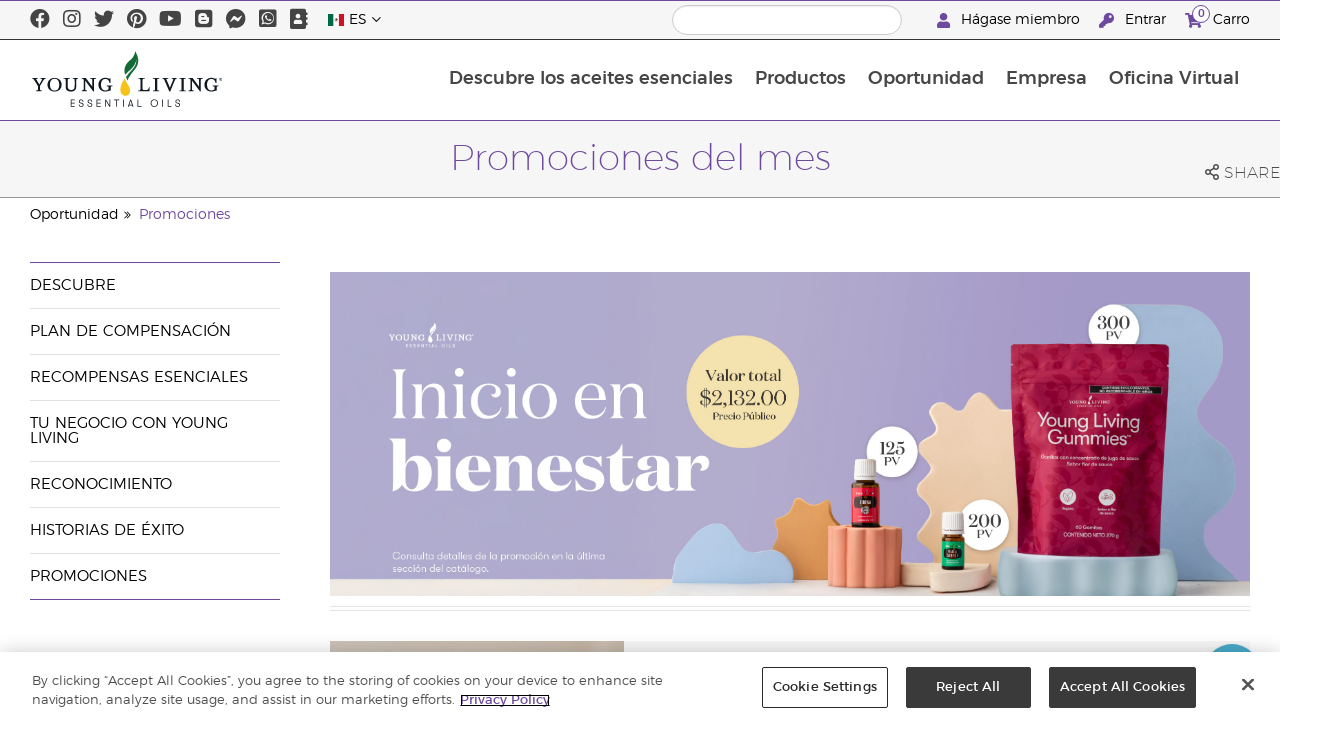

--- FILE ---
content_type: text/html; charset=utf-8
request_url: https://www.youngliving.com/es_mx/opportunity/Promotions
body_size: 12198
content:
<!DOCTYPE html>
<html lang="en">
<head>
    <meta charset="utf-8" />
    <meta name="viewport" content="width=device-width, initial-scale=1.0" />
    <link rel="shortcut icon" href="/assets/images/favicon.ico">
    
<meta name="robots" content="NOODP"><link rel="shortcut icon" href="//assets.ctfassets.net/qx1dg9syx02d/3pGKZ2dBhL5gD0O9r85oXT/cbc2bb0c1a4f288d53cc416595b7f08a/favicon.ico"><link rel="icon" type="image/png" href="//images.ctfassets.net/qx1dg9syx02d/5jIZO8KajYqKcbg4i02tDF/179a9f82b7987d6821140dd33138191a/favicon-196x196.png?w=196&h=196" sizes="196x196"><link rel="icon" type="image/png" href="//images.ctfassets.net/qx1dg9syx02d/5jIZO8KajYqKcbg4i02tDF/179a9f82b7987d6821140dd33138191a/favicon-196x196.png?w=96&h=96" sizes="96x96"><link rel="icon" type="image/png" href="//images.ctfassets.net/qx1dg9syx02d/5jIZO8KajYqKcbg4i02tDF/179a9f82b7987d6821140dd33138191a/favicon-196x196.png?w=32&h=32" sizes="32x32"><link rel="icon" type="image/png" href="//images.ctfassets.net/qx1dg9syx02d/5jIZO8KajYqKcbg4i02tDF/179a9f82b7987d6821140dd33138191a/favicon-196x196.png?w=16&h=16" sizes="16x16"><link rel="icon" type="image/png" href="//images.ctfassets.net/qx1dg9syx02d/5jIZO8KajYqKcbg4i02tDF/179a9f82b7987d6821140dd33138191a/favicon-196x196.png?w=128&h=128" sizes="128x128"><meta name="application-name" content="Young Living"><meta name="msapplication-TileColor" content="#FFFFFF"><meta name="msapplication-TileImage" content="//images.ctfassets.net/qx1dg9syx02d/5jIZO8KajYqKcbg4i02tDF/179a9f82b7987d6821140dd33138191a/favicon-196x196.png?w=144&h=144"><meta name="msapplication-square70x70logo" content="//images.ctfassets.net/qx1dg9syx02d/5jIZO8KajYqKcbg4i02tDF/179a9f82b7987d6821140dd33138191a/favicon-196x196.png?w=70&h=70"><meta name="msapplication-square150x150logo" content="//images.ctfassets.net/qx1dg9syx02d/5jIZO8KajYqKcbg4i02tDF/179a9f82b7987d6821140dd33138191a/favicon-196x196.png?w=150&h=150"><meta name="msapplication-wide310x150logo" content="https://images.ctfassets.net/qx1dg9syx02d/7urDFp5QSScC8MBZxTthq/bcf2a7befa4cdca6ec3d85639dd23977/mstile-310x150.png?w=310&h=150"><meta name="msapplication-square310x310logo" content="https://images.ctfassets.net/qx1dg9syx02d/5jIZO8KajYqKcbg4i02tDF/179a9f82b7987d6821140dd33138191a/favicon-196x196.png?w=310&h=310"><link rel="apple-touch-icon-precomposed" href="//images.ctfassets.net/qx1dg9syx02d/5jIZO8KajYqKcbg4i02tDF/179a9f82b7987d6821140dd33138191a/favicon-196x196.png?w=152&h=152"><link rel="apple-touch-icon-precomposed" sizes="57x57" href="http://images.ctfassets.net/qx1dg9syx02d/5jIZO8KajYqKcbg4i02tDF/179a9f82b7987d6821140dd33138191a/favicon-196x196.png?w=57&h=57"><link rel="apple-touch-icon-precomposed" sizes="114x114" href="http://images.ctfassets.net/qx1dg9syx02d/5jIZO8KajYqKcbg4i02tDF/179a9f82b7987d6821140dd33138191a/favicon-196x196.png?w=114&h=114"><link rel="apple-touch-icon-precomposed" sizes="72x72" href="http://images.ctfassets.net/qx1dg9syx02d/5jIZO8KajYqKcbg4i02tDF/179a9f82b7987d6821140dd33138191a/favicon-196x196.png?w=72&h=72"><link rel="apple-touch-icon-precomposed" sizes="144x144" href="http://images.ctfassets.net/qx1dg9syx02d/5jIZO8KajYqKcbg4i02tDF/179a9f82b7987d6821140dd33138191a/favicon-196x196.png?w=144&h=144"><link rel="apple-touch-icon-precomposed" sizes="60x60" href="http://images.ctfassets.net/qx1dg9syx02d/5jIZO8KajYqKcbg4i02tDF/179a9f82b7987d6821140dd33138191a/favicon-196x196.png?w=60&h=60"><link rel="apple-touch-icon-precomposed" sizes="120x120" href="http://images.ctfassets.net/qx1dg9syx02d/5jIZO8KajYqKcbg4i02tDF/179a9f82b7987d6821140dd33138191a/favicon-196x196.png?w=120&h=120"><link rel="apple-touch-icon-precomposed" sizes="76x76" href="http://images.ctfassets.net/qx1dg9syx02d/5jIZO8KajYqKcbg4i02tDF/179a9f82b7987d6821140dd33138191a/favicon-196x196.png?w=76&h=76"><link rel="apple-touch-icon-precomposed" sizes="152x152" href="http://images.ctfassets.net/qx1dg9syx02d/5jIZO8KajYqKcbg4i02tDF/179a9f82b7987d6821140dd33138191a/favicon-196x196.png?w=152&h=152"><script type='text/javascript' src='//static.queue-it.net/script/queueclient.min.js'></script><script data-queueit-c='youngliving' data-queueit-intercept-domain='youngliving.com' data-queueit-intercept="true" type='text/javascript' src='//static.queue-it.net/script/queueconfigloader.min.js'> </script>    <meta name="description" content="¡Descubre las promociones que hemos diseñado para ti! Adquiere tus productos favoritos a los mejores precios. ¡No te las pierdas, son por tiempo limitado!">
<meta name="keywords" content="Promociones">
<link rel="alternate" href="/en_CA/opportunity/promotions" hreflang="en-ca">
<link rel="alternate" href="/fr_CA/opportunity/Promotions" hreflang="fr-ca">
<link rel="alternate" href="/en_AU/opportunity/promotions" hreflang="en-au">
<link rel="alternate" href="/en_MY/opportunity/promotions" hreflang="en-my">
<link rel="alternate" href="/zh_MY/opportunity/promotions" hreflang="zh-my">
<link rel="alternate" href="/ms_MY/opportunity/promotions" hreflang="ms-my">
<link rel="alternate" href="/en_GB/opportunity/Promotions" hreflang="en-gb">
<link rel="alternate" href="/en_EU/opportunity/Promotions" hreflang="en">
<link rel="alternate" href="/fi_FI/opportunity/Promotions" hreflang="fi-fi">
<link rel="alternate" href="/de_AT/opportunity/Promotions" hreflang="de-at">
<link rel="alternate" href="/de_DE/opportunity/Promotions" hreflang="de-de">
<link rel="alternate" href="/es_ES/opportunity/promotions" hreflang="es-es">
<link rel="alternate" href="/cs_CZ/opportunity/promotions" hreflang="cs-cz">
<link rel="alternate" href="/sv_SE/opportunity/Promotions" hreflang="sv-se">
<link rel="alternate" href="/es_MX/opportunity/Promotions" hreflang="es-mx">
<link rel="alternate" href="/es_EC/opportunity/promotions" hreflang="es-ec">
<link rel="alternate" href="/ro_RO/opportunity/Promotions" hreflang="ro-ro">
<link rel="alternate" href="/lt_LT/opportunity/Promotions" hreflang="lt-lt">
<link rel="alternate" href="/nl_NL/opportunity/Promotions" hreflang="nl-nl">
<link rel="alternate" href="/en_ID/opportunity/promotions" hreflang="en-id">
<link rel="alternate" href="/id_ID/opportunity/promotions" hreflang="id-id">
<link rel="alternate" href="/fr_FR/opportunity/Promotions" hreflang="fr-fr">
<link rel="alternate" href="/ru_RU/opportunity/Promotions" hreflang="ru-ru">
<link rel="alternate" href="/en_NZ/opportunity/Promotions" hreflang="en-nz">
<link rel="alternate" href="/en_PH/opportunity/promotions" hreflang="en-ph">
<link rel="alternate" href="/es_CO/opportunity/Promotions" hreflang="es-co">
<link rel="alternate" href="/pl_PL/opportunity/Promotions" hreflang="pl-pl">
<link rel="alternate" href="/es_CR/opportunity/Promotions" hreflang="es-cr">

    <title>Promociones | Young Living Essential Oils</title>
    
            <link href="/assets/styles/min/libs.css?v=zpJADKrdJUGKpRODade-zjr-8IRYLCrRdfpusJHPJoc" rel="stylesheet" />
            <link href="/assets/styles/min/cymbeo.css?v=wKbRFkyJigqHl9IN0g392351-WSUfFguUGXw852NCGM" rel="stylesheet" />
            <link href="/assets/styles/min/yl.css?v=lySZDZfWoXV3qw22c6Ov39u3R00d4V5UvEKiJ7oa38Q" rel="stylesheet" />
        
</head>
<body>
    

<script src="/assets/js/min/libs.js?v=oVXt9Vdpkk3hL5EsSDjd1u-waeEcSSvWGEvyu1mpVF8"></script>
<script src="https://cdn.gbqofs.com/yliving/virtualoffice/p/detector-dom.min.js" id="_cls_detector"></script>

    
<div id="siteHeader" class="content-group c2">

                
    
<div id="siteHeaderTopBar" class="content-group c3">

            <div class="content-container">
                    

    
<div class="social-media-links content">
<a class="social-icon facebook" target="_blank" href="https://www.facebook.com/YoungLivingMexicoOficial/?eid=ARAM5iU7hE6bdc8Y8u_glft5MVrawlCUbvLZWXA-iTV2hueRzX-s5EFKhe9-5ULtue-Tbvizv2G_E6PL" title="Young Living Essential Oils Facebook">
<i class="fab fa-facebook" aria-hidden="true"></i>
</a>
<a class="social-icon instagram" target="_blank" href="https://www.instagram.com/younglivingmexico/" title="Young Living Essential Oils Instagram">
<i class="fab fa-instagram" aria-hidden="true"></i>
</a>
<a class="social-icon twitter" target="_blank" href="https://twitter.com/YoungLivingMX" title="Young Living Essential Oils Twitter">
<i class="fab fa-twitter" aria-hidden="true"></i>
</a>

<a class="social-icon pinterest" target="_blank" href="https://www.pinterest.com.mx/younglivinglatam/" title="Young Living Essential Oils Pinterest">
<i class="fab fa-pinterest" aria-hidden="true"></i>
</a>

<a class="social-icon youtube" target="_blank" href="https://www.youtube.com/channel/UC4hwQfRrxzoQcamb3FU3ZGA/featured" title="Young Living Essential Oils YouTube">
<i class="fab fa-youtube" aria-hidden="true"></i>
</a>
<a class="social-icon blog" target="_blank" href="https://www.youngliving.com/blog/latam/" title="Young Living Blog">
<i class="fab fa-blogger" aria-hidden="true"></i>
</a>

<a class="social-icon FB Messenger" target="_blank" href="https://www.facebook.com/messages/t/608104079240814" title="FB Messenger">
<i class="fab fa-facebook-messenger" aria-hidden="true"></i>
</a>

<a class="social-icon WhatsApp" target="_blank" href="https://wa.me/18016096497" title="Whatsapp">
<i class="fab fa-whatsapp-square" aria-hidden="true"></i>
</a>

<a class="social-icon ContactUs" target="_blank" href="/es_MX/company/contactus" title="ContactUs">
<i class="fa-solid fa-address-book" aria-hidden="true"></i>
</a>

</div>





                    

    
<div class="site-header-dynamic-controls">
  <div id="headerLocaleSelection" class="locale-selections"></div>
  <div id="headerProductSearch" class="yl-search" data-prodidx="YL_Products_es_MX_Prod" data-catidx="YL_Categories_es_MX_Prod"></div>
</div>

    <style>
        #siteHeader .site-header-dynamic-controls {
  margin: 0 10px;
  flex: 2;
  display: flex;
  align-items: center;
  justify-content: space-between;
};
    </style>



                    

    
<div id="siteHeaderVoLinks" class="content">
    <span id="liveChatBtn" class="link">
        <i class="fas fa-comments"></i>
        Chat en Vivo
    </span>
    <a class="link signed-out" href="/vo/#/enroll/start">
        <i class="fas fa-user"></i>
        Hágase miembro
    </a>
    <a class="link signed-out" href="/vo/#/login">
        <i class="fas fa-key"></i>
        Entrar
    </a>
    <span class="link signed-in">
        <i class="fas fa-user"></i>
        <span class="user-name-value"></span>
        <span class="sub-menu">
            <button class="logout-control">Finalizar sesión</button>
            <a href="/vo/#/my-profile-dashboard">Mi perfil</a>
        </span>
    </span>
    <a class="link cart-icon" href="/vo/#/shopping-cart">
        <i class="fas fa-shopping-cart">
            <span class="cart-indicator">
                <span class="cart-qty"></span>
            </span>
        </i>
        Carro
    </a>
</div>


<script>
(function () {
    var chatBtn = document.getElementById('liveChatBtn');
    var chatActive = false;
    
    if (chatBtn != null) {
        chatBtn.addEventListener("click", function () {
             if (!chatActive) { 
                 var node = document.createElement('script');
                 node.type = 'text/javascript';
                 node.async = true;
                 node.src = "//webchat-cls29.i6.inconcertcc.com/v3/click_to_chat?token=26021962A1469413E54A0539BDA9CA9A";
                 var s = document.getElementsByTagName('script')[0];
                 s.parentNode.insertBefore(node,s);
                 chatActive = true;
             }
        });
    }
})();
</script>

            </div>
</div>





                
    
<div id="siteHeaderMainBar" class="content-group c4">

            <div class="content-container">
                    

    
<div id="mobileMenuControls">
  <button id="mobileMenuBtn">
    <i class="fas fa-bars"></i>
  </button>
  <button id="mobileSearchBtn">
    <i class="fas fa-search"></i>
  </button>
</div>




                    

    
<div class="site-logo">
                <a href="/es_MX">
<img src="https://images.ctfassets.net/x0wnv07j8mtt/2do1w6GtWLOdE9N06gKEeq/4d7c7fc88f814e83b2baf77a0fcfa9da/YL_Logo_2022_FULL__1_.svg">
                </a>
</div>




                    
    
<div id="siteHeaderMenuItems" class="content-group c6 menu-items">

                
    
<div class="content-group c1 menu-item with-content">
            <a class="title" href="/es_MX/discover">
                Descubre los aceites esenciales
            </a>

            <div class="menu-content two-column">
                    

    
<div class='menu-content-item'>
<a class='title' href='/es_MX/discover/guide/about'>Acerca de los aceites esenciales</a>
</div>
<div class='menu-content-item'>
<a class='title' href='/es_MX/discover/guide'>Guía de aceites esenciales</a>
</div>
<div class='menu-content-item'>
<a class='title' href='/es_MX/discover/centro-de-aprendizaje'>Centro de Aprendizaje</a>
</div>

<div class='menu-content-item'>
<a class='title' href='https://library.youngliving.com/es/mx/CONOCE-NUESTROS-DIFUSORES/145533889'>Conoce nuestros difusores</a>
</div>

<div class='menu-content-item'>
<a class='title' href='https://www.seedtoseal.com/mx/es/'>Seed to Seal</a>
</div>
<div class='menu-content-item'>
<span class='title'>Fincas</span>
<div class='links'>
<a href='/es_MX/discover/younglivingfarms'>Fincas globales</a>
                 <a href='https://static.youngliving.com/es-EC/farm-tour/index.htm'>Tour Finca Virtual</a>
</div>
</div>
<div class='menu-content-item'>
<a class='title' href='/es_mx/discover/uses-and-benefits/product-articles'>Usos y Beneficios</a>
<div class='links'>
<a href='/es_mx/discover/uses-and-benefits/product-articles'>Usos y Beneficios</a>
</div>
</div>




            </div>
</div>





                
    
<div id="productsMenuGroup" class="content-group c1 menu-item with-content">
            <a class="title" href="/es_MX/products">
                Productos
            </a>

            <div class="menu-content two-column">
                    

    
<div class='menu-content-item'>
<span class='title'>Marcas Young Living</span>
<div class='links'>
<a href='/es_mx/products/c/thieves_2020_historia'>Línea Thieves</a>
<a href='/es_MX/products/NingxiaRed'>Ningxia Red</a>
</div>
</div>
<div class='menu-content-item'>
<a class='title' href='/es_MX/products/c/aceites-esenciales-y-mezclas'>Aceites esenciales y mezclas</a>
<div class='links'>
<a href='/es_MX/products/c/aceites-esenciales-y-mezclas/aceites-esenciales-individuales'>Aceites esenciales individuales</a>
<a href='/es_MX/products/c/aceites-esenciales-y-mezclas/mezclas-de-aceites-esenciales'>Mezclas de aceites esenciales</a>
<a href='/es_MX/products/c/aceites-esenciales-y-mezclas/aceites-esenciales-en-roll-on'>Aceites esenciales en roll-on</a>
<a href='/es_MX/products/c/hogar/aceites-esenciales-plus'>Aceites esenciales +</a>
<a href='/es_MX/products/c/aceites-esenciales-y-mezclas/aceites-para-masajes'>Aceites para masajes</a>
<a href='/es_MX/products/c/aceites-esenciales-y-mezclas/colecciones'>Colecciones</a>
</div>
</div>

<div class='menu-content-item'>
<a class='title' href='/es_MX/opportunity/Promotions'>Promociones del mes</a>
<div class='links'>
<a href='/es_MX/opportunity/Promotions'>Promociones del mes</a>
</div>
</div>

<div class='menu-content-item'>
<a class='title' href='/es_MX/products/c/hogar/difusores-y-accesorios-para-aceites-esenciales'>Difusores y accesorios </a>
<div class='links'>
<a href='/es_MX/products/c/hogar/difusores-y-accesorios-para-aceites-esenciales'>Difusores y accesorios</a>
</div>
</div>


<div class='menu-content-item'>
<a class='title' href='/es_MX/products/c/Paraelhogar_index'>Para el hogar</a>
<div class='links'>
<a href='/es_MX/products/ningixa-red-products'>Ningxia Red</a>
<a href='/es_MX/products/thieves-products'>Linea Thieves</a>

</div>
</div>
<div class='menu-content-item'>
<a class='title' href='/es_MX/products/c/cuidado-personal'>Cuidado Personal</a>
<div class='links'>
<a href='/es_MX/products/c/cuidado-personal'>Cuidado Personal</a>
</div>
</div>
<div class='menu-content-item'>
<a class='title' href='https://issuu.com/younglivingmx/docs/psk-mx_2024agofinal'>Kits de Inicio</a>
<div class='links'>
<a href='https://issuu.com/younglivingmx/docs/psk-mx_2024agofinal'>Kits de Inicio</a>
</div>
</div>




            </div>
</div>

<script>
if ((JSON.parse(localStorage.getItem('authToken'))?? {isSkavaCustomer:false}).isSkavaCustomer) { document.querySelector('#productsMenuGroup').remove();}
</script>



                
    
<div class="content-group c1 menu-item with-content">
            <a class="title" href="/es_MX/opportunity">
                Oportunidad
            </a>

            <div class="menu-content two-column">
                    

    
<div class='menu-content-item'>
<span class='title'> Descubre </span>
<div class='links'>
<a href='/es_MX/company/descubre/descubre-eng-spa'> Descubre México</a>
                 <a href='/es_mx/company/descubre'> Descubre Latinoamérica</a>
</div>
</div>

<div class='menu-content-item'>
<a class='title' href='/es_MX/opportunity/compensation-plan'>Plan de compensación</a>
</div>

<div class='menu-content-item'>
<a class='title' href='/es_mx/opportunity/recompensas-esenciales'>Recompensas Esenciales</a>
</div>

<div class='menu-content-item'>
<a class='title' href='/es_mx/opportunity/business'>Tu Negocio con Young Living
</a>
<div class='links'>
<a href='/es_mx/company/events/hazlo-sencillo'> Reuniones en Casa</a>

</div>
</div>

<div class='menu-content-item'>
<span class='title'> Reconocimiento </span>
<div class='links'>
<a href='/es_MX/opportunity/brand-partner-recognition'> Reconocimiento Latam </a>
</div>
</div>

<div class='menu-content-item'>
<a class='title' href='/es_MX/opportunity/success'>Historias de éxito</a>
<div class='links'>

</div>
</div>




<div class='menu-content-item'>
<span class='title'> Promociones </span>
<div class='links'>
<a href='/es_MX/opportunity/Promotions'> Promociones México </a>
                 <a href='/es_MX/opportunity/promociones-latinoamerica'> Promociones Latinoamérica </a>
</div>
</div>




<script>
var customer = JSON.parse(localStorage.getItem('authToken'))?? {isSkavaCustomer:false};
var countriesAllowed = ['US'];

if(customer.isSkavaCustomer) {
  document.querySelector('#essentialRewardsMenuItem').remove();
}

validateER();
function validateER(){
    if(isAutenticated() === false && countriesAllowed.includes(getCountry())) 
    {
        document.querySelector('#essentialRewardsMenuItem').remove();
    }
}

function getCountry(){
    var url = window.location.pathname;
    if (url[3] != "_") {
        return "US"
    }
    return url.substr(4, 2);
}

function isAutenticated(){
    return JSON.parse(localStorage.getItem('authToken')) !== null;
}

</script>

            </div>
</div>





                
    
<div class="content-group c1 menu-item with-content">
            <a class="title" href="/es_MX/company">
                Empresa
            </a>

            <div class="menu-content three-column">
                    

    
<div class='menu-content-item'>
    <a class='title' href='/es_MX/company/about'>Acerca de Young Living</a>
    <div class='links'>
    <a href='/es_MX/company/mission-statement'>Nuestra Misión</a>
            
    <a href='/es_MX/company/management-team'>Equipo Ejecutivo</a>
    
    <a href='/es_MX/discover/younglivingfarms'>Fincas</a>
    
    <a href='/es_mx/company/protecting-our-planet'>Protegiendo Nuestro Planeta</a>
    <a href='https://www.youngliving.com/us/es/company/essential-oil-science-studies-clinical-trials'>La ciencia está en nuestra naturaleza</a>
            <a href='/blog/latam'>Blog</a>
    </div>
    </div>
    <div class='menu-content-item'>
    <a class='title' href='/es_MX/company/events/young-living-talks'>Eventos</a>
    <div class='links'>

    <a href='/es_mx/company/events/featured-events/yl-day-mx'>Evento YL Day</a>

    <a href='/es_mx/opportunity/reconnect'>Evento Reconnect</a>

    <a href='/es_MX/company/events/young-living-talks'>Eventos YL Talks</a>
                    
    <a href='/es_mx/company/events/recognition'>Retiros de Reconocimiento</a>
                 
    </div>
    </div>

    <div class='menu-content-item'>
    <span class='title'>Concursos</span>
    <div class='links'>

    <a href='https://static.youngliving.com/es-MX/PDFS/Bases_ViajeCorazonYL.pdf'>Viaje al corazón de YL</a>
                 
    </div>
    </div>


    <div class='menu-content-item'>
    <a class='title' href='/es_MX/company/contactus'>Contáctanos</a>
    <div class='links'>
    <a href='https://static.youngliving.com/es-MX/PDFS/GuiaEsencial.pdf'>Contactos México – Guía Esencial</a>
    <a href='/es_MX/company/contactus/GHQ-virtual-tour'>Sede Central Global</a>
    <a href='/es_MX/company/contactus/international'>Oficinas Internacionales</a>
    </div>
    </div>
    
    <div class='menu-content-item'>
    <span class='title'>Centro de Medios</span>
    <div class='links'>
    <a href='https://library.youngliving.com/es/mx/'>Biblioteca Digital</a>
    </div>
    </div>
    
    <div class='menu-content-item events sidebar-hidden'>
    <div class='menu-group-content'>
    <div class='accent-image'>
    <a href='/es_MX/opportunity/Promotions'>
    <img src='https://static.youngliving.com/es-CO/IMAGES/PromoMini.jpg' />
    </a>
    </div>
    <div class='details'>
    <h3>Promociones del mes</h3>
    <p>¡Descubre las promociones que hemos diseñado para ti! Adquiere tus productos favoritos a los mejores precios. ¡No te las pierdas, son por tiempo limitado! 
    <a href='/es_MX/opportunity/Promotions'>
    <i class='fas fa-arrow-circle-right'></i>
    </a>
    </p>
    </div>
    </div>
    
    
        
    </div>




            </div>
</div>


    <style>
        
        .menu-content-item.events {
 column-span: all;
};
    .menu-content.three-column:nth-child(3){
width: 950px;
};
    </style>



                
    
<div class="content-group c1 menu-item with-content">
            <a class="title" href="/vo">
                Oficina Virtual
            </a>

            <div class="menu-content two-column">
                    

    
<div class="menu-content-item signed-out">
<a class="title" href="/vo/#/login">
                Entrar
            </a>
</div>
<div class="menu-content-item signed-out">
<a class="title" href="/vo/#/enroll/start">
                Regístrate
            </a>
</div>
<div class="menu-content-item signed-in with-content">
<a class="title" href="/vo/#/dashboard">
                Panel
            </a>
<div class="links">
<a href="/vo/#/dashboard/summary">
                   Resumen
                 </a>
<a href="/vo/#/dashboard/qualification">
                   Calificación de rango
                 </a>
<a href="/vo/#/dashboard/silverbound">
                   Silver Bound
                 </a>
</div>
</div>
<div class="menu-content-item signed-in">
<a class="title" href="/vo/#/news">
                Noticias para miembros
            </a>
</div>
<div class="menu-content-item signed-in with-content">
<a class="title" href="/vo/#/essential-rewards">
                Recompensas Esenciales
            </a>
<div class="links">
<a href="/vo/#/essential-rewards/dashboard/my-order">
                   Mi pedido mensual
                 </a>
<a href="/vo/#/essential-rewards/dashboard/points">
                   Puntos de recompensas
                 </a>
<a href="/vo/#/essential-rewards/dashboard/pv-assistant">
                   Asistente PV
                 </a>
</div>
</div>
<div class="menu-content-item signed-in">
<a class="title" href="/vo/#/quick-order/shopping-cart">
                Carrito
            </a>
</div>
<div class="menu-content-item signed-in">
<a class="title" href="/vo/#/organization">
                Mi organización
            </a>
<div class="links">
<a href="/vo/#/organization/fs">
                   Vista completa
                 </a>
<a href="/vo/#/organization">
                   Visor Linea Descendente
                 </a>
<a href="/vo/#/messagecenter">
                   Centro de mensajes
                 </a>
</div>
</div>
<div class="menu-content-item signed-in with-content">
<a class="title" href="/vo/#/resources">
                Recursos para miembros
            </a>
<div class="links">
<a href="/vo/#/resources">
                   Recursos para miembros
                 </a>
<a href="/vo/#/resources/policies">
                   Políticas y procedimientos
                 </a>
<a href="/vo/#/event-asset-hub">
                   Central de Recuros del Evento
                 </a>
<a href="/vo/#/link-builder">
                   Crear enlace
                 </a>
</div>
</div>
<div class="menu-content-item signed-in with-content">
<a class="title" href="/vo/#/my-profile-dashboard">
                Mi perfil
            </a>
<div class="links">
<a href="/vo/#/my-profile-dashboard">
                   Mi perfil
                 </a>
<a href="/vo/#/account/commissions">
                   Mis comisiones
                 </a>
<a href="/vo/#/account-information/order-history">
                   Mi historial de pedidos
                 </a>
<a href="/vo/#/my-address-book">
                   Mi libreta de direcciones
                 </a>
<a href="/vo/#/my-profile/my-wallet">
                   Mi billetera
                 </a>
<a href="/vo/#/my-profile/voucher/voucher-history">
                  Historial de recibos
                 </a>
<a href="/vo/#/my-profile/preferences">
                   Mis preferencias
                 </a>
<a href="/vo/#/pws/subscription">
                   Sitio Web MyYL
                 </a>
</div>
</div>




            </div>
</div>





                

    
<div id="mainMenuLocaleSelection" class="locale-selections"></div>




</div>





                    

    
<div id="mobileMenuIndicators">
  <a class="cart-icon" href="/vo/#/shopping-cart" >
    <i class="fas fa-shopping-cart"></i>
    <span class="cart-indicator">
      <span class="cart-qty"></span>
    </span>
  </a>
</div>

<div id="mobileSearchBar">
  <div class="yl-search" data-prodidx="YL_Products_es_MX_Prod" data-catidx="YL_Categories_es_MX_Prod"></div>
</div>




            </div>
</div>





</div>


    <style>
        @media only screen and (max-width: 989px) {
  body {
    padding-top: 57px;
  }

  #siteHeader #siteHeaderMainBar #mobileSearchBar {
    top: 57px;
  }

  #siteHeader #siteHeaderMainBar>.content-container>.menu-items {
    top: 57px;
  }
}

@media only screen and (min-width: 990px) {
  body {
    padding-top: 120px;
  }
};
    </style>


    <main id="mainPage">
            <header id="pageTitle">
                <div class="content-container">
                    <div id="pageTitleContent">
                        <h1>Promociones del mes</h1>

                    </div>
                    <div class="social-share-links">
                        <div class="icon a2a_dd">
                            <i class="far fa-share-alt"></i>
                            <span class="text">Share</span>
                        </div>
                    </div>
                </div>
            </header>

            <div id="pageBreadcrumbs">
                <div class="content-container">
                    <a href='/es_MX/opportunity'>Oportunidad</a>
<a href='/es_MX/opportunity/Promotions'>Promociones</a>

                </div>
            </div>


        <div id="pageBody" class="has-sidebar">
            <div class="content-container">
                    <nav id="pageNavigation" class="page-sidebar">
                        <div class="sidebar">
                            
<div class="content-group c1 menu-item with-content">
            <a class="title" href="/es_MX/opportunity">
                Oportunidad
            </a>

            <div class="menu-content two-column">
                    

    
<div class='menu-content-item'>
<span class='title'> Descubre </span>
<div class='links'>
<a href='/es_MX/company/descubre/descubre-eng-spa'> Descubre México</a>
                 <a href='/es_mx/company/descubre'> Descubre Latinoamérica</a>
</div>
</div>

<div class='menu-content-item'>
<a class='title' href='/es_MX/opportunity/compensation-plan'>Plan de compensación</a>
</div>

<div class='menu-content-item'>
<a class='title' href='/es_mx/opportunity/recompensas-esenciales'>Recompensas Esenciales</a>
</div>

<div class='menu-content-item'>
<a class='title' href='/es_mx/opportunity/business'>Tu Negocio con Young Living
</a>
<div class='links'>
<a href='/es_mx/company/events/hazlo-sencillo'> Reuniones en Casa</a>

</div>
</div>

<div class='menu-content-item'>
<span class='title'> Reconocimiento </span>
<div class='links'>
<a href='/es_MX/opportunity/brand-partner-recognition'> Reconocimiento Latam </a>
</div>
</div>

<div class='menu-content-item'>
<a class='title' href='/es_MX/opportunity/success'>Historias de éxito</a>
<div class='links'>

</div>
</div>




<div class='menu-content-item'>
<span class='title'> Promociones </span>
<div class='links'>
<a href='/es_MX/opportunity/Promotions'> Promociones México </a>
                 <a href='/es_MX/opportunity/promociones-latinoamerica'> Promociones Latinoamérica </a>
</div>
</div>




<script>
var customer = JSON.parse(localStorage.getItem('authToken'))?? {isSkavaCustomer:false};
var countriesAllowed = ['US'];

if(customer.isSkavaCustomer) {
  document.querySelector('#essentialRewardsMenuItem').remove();
}

validateER();
function validateER(){
    if(isAutenticated() === false && countriesAllowed.includes(getCountry())) 
    {
        document.querySelector('#essentialRewardsMenuItem').remove();
    }
}

function getCountry(){
    var url = window.location.pathname;
    if (url[3] != "_") {
        return "US"
    }
    return url.substr(4, 2);
}

function isAutenticated(){
    return JSON.parse(localStorage.getItem('authToken')) !== null;
}

</script>

            </div>
</div>



                        </div>
                    </nav>
                <div id="pageBodyContent">
                    




<cymbeo-deprecated>
    <div class="pagewrapper">
        <div class="pagemain">
            <div class="pagecontent web-content">
                <div class="content-container">
                    <div class="contentbox cmscontent">

                        <br>


                        <div class="section sysimage">
                            <div align="center">
                                <a href="https://static.youngliving.com/es-MX/PDFS/MX_PV_Jan2026.pdf"><img
                                        src="https://static.youngliving.com/es-MX/IMAGES/MX_PV_Jan2026_All.jpg"></a>

                            </div>

                            <hr>

                            <br>

                            <br>

                            <div class="row-fluid photoblock-left">
                                <div class="span4 hidden-phone photo"
                                    style="background-image:url(https://static.youngliving.com/es-MX/IMAGES/Catalogo_Jan2026_TN.jpg)">
                                </div>
                                <div class="span8 twelveme offset4">
                                    <div class="photoblock-content cmscontent">
                                        <div class="section sysheading">
                                            <h3>Catálogo Young Living
                                                <br>Enero 2026
                                            </h3>
                                        </div>
                                        <div class="section systext">
                                            <div align="left" class="bodycopy" <b>En este catálogo encontrarás suplementos alimenticios que
                                                acompañan tu rutina, apoyan tu energía y se integran fácilmente a un
                                                estilo de vida activo y consciente.
                                                </b>
                                            </div>
                                        </div>
                                        <div class="link-button" align="right">
                                            <a href="https://static.youngliving.com/es-MX/PDFS/Catalogo_Jan2026.pdf"
                                                class="button-cta">¡Descúbrelo!</a>
                                        </div>
                                    </div>
                                </div>
                            </div>

                            <br>

                            <br>


                            <div class="row-fluid photoblock-left">
                                <div class="span4 hidden-phone photo"
                                    style="background-image:url(https://static.youngliving.com/es-MX/IMAGES/MX_Imagen-Consecutividad.jpg)">
                                </div>
                                <div class="span8 twelveme offset4">
                                    <div class="photoblock-content cmscontent">
                                        <div class="section sysheading">
                                            <h3>Camino en bienestar</h3>
                                        </div>
                                        <div class="section systext">
                                            <div align="left" class="bodycopy" <b>¡Te damos una bienvenida llena de
                                                sorpresas! Si te inscribiste a partir de mayo; y de ahora en adelante,
                                                llévate increíbles obsequios al realizar tus primeras tres recompras
                                                consecutivas. ¡Conoce los detalles!
                                                </b>
                                            </div>
                                        </div>
                                        <div class="link-button" align="right">
                                            <a href="https://static.youngliving.com/es-MX/PDFS/MX_Programa-De-Conesecutividad.pdf"
                                                class="button-cta">¡Descúbrelo!</a>
                                        </div>
                                    </div>
                                </div>
                            </div>

                            <br>

                            <hr>

                            <div class="section sysheading">
                                <h3 style="text-align:center;">Promociones de Enero 2026</h3>
                            </div>

                            <div class="photo-tile-grid photo-tile-animated col-grid-2 borders bottom">
                                <center>
                                    <figure>
                                        <a target="_blank"
                                            href="https://static.youngliving.com/es-MX/PDFS/MX_PV_Jan2026.pdf">
                                            <img src="https://static.youngliving.com/es-MX/IMAGES/MX_PV_Jan2026.jpg"
                                                width="1080" height="1080" alt="" border="0">
                                        </a>
                                        <a class="button white-purple c64"
                                            href="https://static.youngliving.com/es-MX/PDFS/MX_PV_Jan2026.pdf"
                                            class="button-cta">Ver PDF</a>
                                    </figure>
                                </center>
                            </div>

                            <hr>

                            <hr>

                        </div>
                    </div>
                </div>
            </div>
        </div>
</cymbeo-deprecated>
<script>
    document.addEventListener("DOMContentLoaded", function() {
        //Full content path to avoid process other element with same .hersoslide class
        //Warning: If the structure of the pageMarkup in Contentful changes this will break this functionality
        const slides = document.querySelectorAll('cymbeo-deprecated .top.hero .cycle-slideshow .heroslide');
        const processedSlides = new Array(slides.length).fill(false);

        slides.forEach((slide, index) => {
            processedSlides[index] = false;

            const observer = new MutationObserver((mutations) => {
                mutations.forEach(async (mutation) => {
                    if (mutation.attributeName === 'class') {
                        const currentlyActive = slide.classList.contains('cycle-slide-active');
                        const alreadyProcessed = processedSlides[index];

                        if (currentlyActive && !alreadyProcessed) {
                            processedSlides[index] = true;
                            await callAmplitudeService(slide, index, AmpliEventContext.DotComPromotionViewed);
                        }
                    }
                });
            });

            observer.observe(slide, { attributes: true });

            const anchor = slide.querySelector('a');
            if (anchor) {
                anchor.addEventListener('click', async function() {
                    await callAmplitudeService(slide, index, AmpliEventContext.DotComPromotionClicked);
                });
            }
        });

        async function callAmplitudeService(slide, index, context) {
            const href = slide.querySelector('a') ? slide.querySelector('a').getAttribute('href') : '';
            const promotionName = getPromotionNameFromClassList(slide.classList);
            const promotionContent = href;
            const locale = 'es-MX';
            const promotionLocation = `home page hero slide, ${locale}`;

            // Check if amplitudeService exists and call it
            if (typeof window.amplitudeService !== 'undefined' && window.amplitudeService) {
                // TO-DO: Before deploying this to PROD, this commented code needs to be removed.
                // Currently, it will remain commented to not lose track of the events and logic implemented to make it work.
                // This code needs to be refactored due to the changes in the Amplitude project
                // Due to the Amplitude request creation is disabled will not affect to send a dummy event type,
                // this was made to avoid changing the logic without knowing if will be need it or not

                // await window.amplitudeService.createBasicAmplitudeRequest({
                //     context: context,
                //     additionalData: {
                //         promotionContent: promotionContent,
                //         promotionLocation: promotionLocation,
                //         promotionName: promotionName,
                //         promotionOrderPosition: index.toString()
                //     }
                // })
            }
        }

        function getPromotionNameFromClassList(classList) {
            //Warning: If promotion don't follow the structure slide-[PROMOTION_NAME] this logic will not work
            let promotionName = '';
            const filteredClassNames = Array.from(classList).filter(className =>
                className.startsWith('slide-') && !className.includes('cycle-slide')
            );

            if (filteredClassNames.length > 0) {
                //Warning: If class have multiple class following the structure slide-[PROMOTION_NAME], only the last one will be valid
                const lastClassName = filteredClassNames[filteredClassNames.length - 1];
                promotionName = lastClassName.substring(lastClassName.indexOf('-') + 1);
            }
            return promotionName;
        }
    });
    </script>





                </div>
            </div>
        </div>
    </main>

    
<div id="siteFooter" class="content-group c1">

            <div class="content-container">
                    

    
<div id='siteFooterTopBar'>
    <div class='links'>
    <a href='tel:+525589628638'>Pedidos: +52 55 89628638</a>
    <a href='/es_MX/company/contactus'>ContáctAnos</a>
    <a href='/vo/#/login'>Oficina Virtual</a>
    <a href='/vo/#/enroll/start'>CONVIÉRTETE EN SOCIO</a>
    </div>
    </div>
    <div id='siteFooterMainBar'>
    <div class='content-container'>
    <div class='section links'>
    <a href='/es_MX/company/contactus/customer-care'>Atención al Socio</a>
    <a href='/es_MX/company/media'>Centro de eventos y medios</a>
    <a href='https://www.youngliving.com/blog/latam/'>Blog de Young Living</a>
    </div>
    <div class='section links'>
    <a href='http://www.dgaryyoung.com/blog/'>Blog de D. Gary Young</a>
    <a href='https://younglivingfoundation.org/'>Fundación de D. Gary Young</a>
    <a href='https://www.facebook.com/messages/t/608104079240814'>Escríbenos por FB Messenger</a>
    </div>
    <div class='section content'>
    <h3>Contáctanos</h3>
    <p>
    Paseo de la Reforma 243, Piso 11 Col. Cuauhtémoc, Del. Cuauhtémoc. C.P 06500. CDMX. México
    <br>
    </a>
    </p>
    <p>¡Queremos escucharte! Llámanos a Atención al Socio:
    <a href="tel:+525589628638">+52 55 89628638</a> o desde el interior de la República al <a href="tel:+558008721190"> 800 872 1190.</a>
    <br>
    <br>Asociación Mexicana de Ventas Directas, A.C. <a href="https://amvd.org.mx/"> www.amvd.org.mx</a>
    <br>
    <br>También puedes escribirnos por WhatsApp al <a href="https://wa.me/18016096497"> +1 801 609 6497.</a> O por <a href="https://www.facebook.com/messages/t/608104079240814">FB Messenger.</a>
    </p>

    <div class="section sysmulticolumn" style="width:100%;">
        <div style="width:100%">
              <table border="0" cellpadding="0" cellspacing="0" width="100%">
                    <tbody>
                          <tr>
                                <td valign="top" width="10%">
                                      <div class="section sysimage">
                                            <div align="center">
                                                <a aria-label="Chat on WhatsApp" href="https://wa.me/18016096497"> <img src="https://static.youngliving.com/es-MX/IMAGES/Whatsapp_Icon_70x.png"
                                                        width="70" height="70"
                                                        alt="" border="0"></a>
                                            </div>
                                            
                                      </div>

                                </td>

                                
                                <td valign="top" width="10%">
                                      <div class="section sysimage">
                                            <div align="center">
                                                <a aria-label="Chat on Facebook" href="https://www.facebook.com/messages/t/608104079240814"> <img src="https://static.youngliving.com/es-MX/IMAGES/FB_MessangerIcon_70px.png"
                                                        width="70" height="70"
                                                        alt="" border="0"></a>
                                            </div>
                                      </div>

                                </td>
                          </tr>
                    </tbody>
              </table>
        </div>



    <center>
    <a href='http://www.dsa.org/forms/CompanyFormPublicMembers/view?id=7F3000038E9'>
<img src="https://images.ctfassets.net/x0wnv07j8mtt/b9c4f41f-7d0b-ebe2-0d35-3f8c15925b17/896d907b97482e18b346eeffb86a1e5e/b9c4f41f-7d0b-ebe2-0d35-3f8c15925b17?h=94">
    </a>
    </center>
    </div>
    </div>
    </div>
    <div id='siteFooterBottomBar'>
    <div class='content-container'>
    <div class='copyright'>
    <p>Copyright © 2018 Young Living Essential Oils. Todos los derechos reservados. | 
    <a href='/es_MX/company/privacy'>Política de privacidad</a>
    </p>
    </div>
    <div class='social-media-links content'>
    <a href='https://www.facebook.com/YoungLivingMexicoOficial/?__tn__=%2Cd%2CP-R&amp;eid=ARAM5iU7hE6bdc8Y8u_glft5MVrawlCUbvLZWXA-iTV2hueRzX-s5EFKhe9-5ULtue-Tbvizv2G_E6PL'>
    <i class='fab fa-facebook' aria-hidden='true'></i>
    </a>
    <a href='https://www.instagram.com/younglivingmexico/'>
    <i class='fab fa-instagram' aria-hidden='true'></i>
    </a>
    <a href='https://twitter.com/YoungLivingMX'>
    <i class='fab fa-twitter' aria-hidden='true'></i>
    </a>
    <a class="social-icon pinterest" target="_blank" href="https://www.pinterest.com.mx/younglivinglatam/" title="Young Living Essential Oils Pinterest">
    <i class="fab fa-pinterest" aria-hidden="true"></i>
    </a>
    <a href='https://www.youtube.com/channel/UC4hwQfRrxzoQcamb3FU3ZGA'>
    <i class='fab fa-youtube' aria-hidden='true'></i>
    </a>
    <a href='https://www.youngliving.com/blog/latam/'>
    <i class='fab fa-blogger' aria-hidden='true'></i>
    </a>
<a class="social-icon FB Messenger" target="_blank" href="https://www.facebook.com/messages/t/608104079240814" title="FB Messenger">
<i class="fab fa-facebook-messenger" aria-hidden="true"></i>
</a>

<a class="social-icon WhatsApp" target="_blank" href="https://wa.me/18016096497" title="Whatsapp">
<i class="fab fa-whatsapp-square" aria-hidden="true"></i>
</a>

<a class="social-icon ContactUs" target="_blank" href="/es_MX/company/contactus" title="ContactUs">
<i class="fa-solid fa-address-book" aria-hidden="true"></i>
<br>
    </div>
    </div>
    </div>

    <style>
        #siteFooterSpecialMessageBar {
   color: #fff;
    background-color: #6E4A9E;
    width: 100%;
    height: 40px;
    display: flex;
    align-items: center;
    justify-content: center;
}

#siteFooterSpecialMessageBar p, #siteFooterSpecialMessageBar p a {
    color: #fff;
    margin: 0;
    text-align: center;
    font-size: 16px;
    font-family: 'Montserrat', sans-serif;
    font-weight: 700;
}

#siteFooterSpecialMessageBar p a {
    text-decoration: underline;
};
    </style>



            </div>
</div>




<link href="/assets/styles/min/share-button.css?v=XhwVWDAKYApOvyC3mPKDYD8kQbhZhGF4zSU6FXhsuh4" rel="stylesheet" />

    
            <script src="https://static.addtoany.com/menu/page.js" defer></script>
            <script id="shareButtonJs" defer src="/assets/js/min/share-button.js?v=BBt-cZILIZxDB8NynhQi3euQCLwDnTyCi0BgB9f56wA"></script>
            <script src="/assets/js/min/cymbeo.js?v=5Dc7LMZ6ASuOlANp6L7XK-XSXjQH4bdkmUFFQoXJ6ok"></script>
            <script src="/assets/js/min/main-yl.js?v=4XizI5rUgdziPGko7RUkWUTJt_W9nxKw9Mo-ctusQA8"></script>
<script>(function(w,d,s,l,i){w[l]=w[l]||[];w[l].push({'gtm.start':
new Date().getTime(),event:'gtm.js'});var f=d.getElementsByTagName(s)[0],
j=d.createElement(s),dl=l!='dataLayer'?'&l='+l:'';j.async=true;j.src=
'//www.googletagmanager.com/gtm.js?id='+i+dl;f.parentNode.insertBefore(j,f);
})(window,document,'script','dataLayer','GTM-LF7K');</script><noscript><iframe src="//www.googletagmanager.com/ns.html?id=GTM-LF7K" height="0" width="0" style="display:none;visibility:hidden"></iframe></noscript><script type="text/javascript" src="//s7.addthis.com/js/300/addthis_widget.js#pubid=ra-4fb535991f2e64a1"></script>        
    
        <script src="https://kustomer-chat.awsvoprd.youngliving.com/remoteEntry.js"></script>
        <script>
            yl_chat.get('./YlChat').then(module => {
                const YlChat = module();
                YlChat.initializeChat('es-MX');
            });
        </script>
    
    
    <script src="https://scripts.youngliving.com/onetrust/remoteEntry.js"></script>
    <script>yl_onetrust_banner.get('./CookieBanner').then(module => {
            const CB = module();
            CB.initializeCookieBanner();
        });</script>

    
        <script src="https://zcc-chat.ec.youngliving.com/remoteEntry.js"></script>
        <script>
            if (window.yl_zcc_chat) {
                window.yl_zcc_chat.get('./ChatLoader').then(async (module) => {
                    console.log('ChatLoader loaded:', module);
                    const ChatModule = module();
                    console.log('Initializing chat with locale:', 'es-MX');
                    const result = await ChatModule.initializeChat({ locale: 'es-MX' });
                    if (result.isChatLoaded) {
                        // Try to hide BoldChat
                        const boldChatButton = document.getElementById('liveChatBtn');
                        if (boldChatButton) {
                            boldChatButton.style.display = 'none';
                        }
                    }
                }).catch(error => {
                    console.error('Error:', error);
                });
            } else {
                console.error('zoom_chat_remote is not defined');
            }
        </script>
    
</body>
</html>
